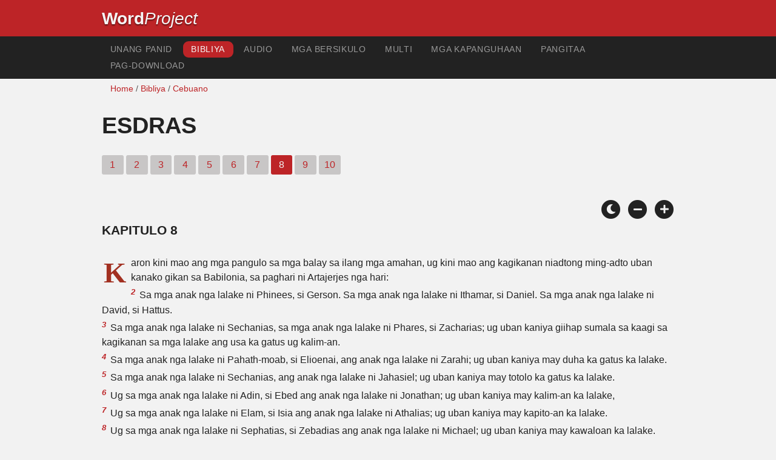

--- FILE ---
content_type: text/html; charset=utf-8
request_url: https://wordproject.org/bibles/ceb/15/8.htm
body_size: 5676
content:
<!doctype html>
<html lang="ceb" color-mode="light">
<head>
<meta http-equiv="Content-Type" content="text/html; charset=UTF-8">
<title>Sugboanon nga Bibliya: Esdras - Cebuano Bible - Old Testament / Ezra-8</title>
<meta name="description" content="Esdras, Kapitulo 8 of the Cebuano Bible - with audio narration" />
<meta name="keywords" content="Audio, Bibliya, Balaan, Daang tugon, Bag-ong testamento, kasulatan, kaluwasan, pagtuo, langit, impiyerno, Diyos, Jesus" />
<!-- Mobile viewport optimisation -->
<link rel="shortcut icon" href="../../../favicon.ico?v=2" type="image/x-icon" />
<link href="../../../apple-touch-icon.png" rel="apple-touch-icon" />
<meta name="viewport" content="width=device-width, initial-scale=1.0" />
<!-- CSS -->
    <link rel="prefetch" href="../../_new_assets/webfonts/Cabin.ttf">
    <link rel="stylesheet" type="text/css" href="../../_new_assets/css/css_index.css" />
    <!-- End CSS -->
    <!-- Scripts -->
    <script type="text/javascript" src="../../_new_assets/js/jquery-1.9.1.min.js"></script>
    <script type="text/javascript" src="../../_new_assets/js/jquery.dropotron.min.js"></script>
    <script type="text/javascript" src="../../_new_assets/js/skel.min.js"></script>
    <script type="text/javascript" src="../../_new_assets/js/skel-viewport.min.js"></script>
    <script type="text/javascript" src="../../_new_assets/js/util.js"></script>
    <script type="text/javascript" src="../../_new_assets/js/main.js"></script>
    <script type="text/javascript" src="../../_new_assets/js/displayoptions.js" defer></script>
    <!-- End Scripts -->
    <!-- Additional Scripts -->
    <script type="text/javascript" src="../../_new_assets/js/soundmanager2.js"></script>
    <script type="text/javascript" src="../../_new_assets/js/jquery.waypoints.js"></script>
    <script type="text/javascript" src="../../_new_assets/js/bar-ui.js"></script>
    <script type="text/javascript" src="../../_new_assets/js/sticky.js" defer></script>
    <script type="text/javascript" src="../../_new_assets/js/script.js" defer></script>
    <!-- End Additional Scripts -->
<!-- google analytics -->
<!-- Google tag (gtag.js) -->
<script async src="https://www.googletagmanager.com/gtag/js?id=G-F4EKTRQ54P"></script>
<script>
  window.dataLayer = window.dataLayer || [];
  function gtag(){dataLayer.push(arguments);}
  gtag('js', new Date());

  gtag('config', 'G-F4EKTRQ54P');
</script>
<!--[if lt IE 9]>
<script src="http://html5shim.googlecode.com/svn/trunk/html5.js"></script>
<![endif]-->
<!--email-->
 <script>
        function emailCurrentPage(){
            window.location.href="mailto:?subject="+document.title+"&body="+escape(window.location.href);
        }
    </script>
<!--/email-->
<style>
	#textBody > 
		p:first-letter {
			float: left;
			font-size:  300%;
			<!--padding: 10px 20 10 40px;-->
			margin-right: 9px;
			color:#a23021; 
			line-height:100%; 
			padding:4px 8px 0 3px;
			font-family: Georgia;
		}
	</style>		
</head>
<body>
<header class="ym-noprint">
<div id="mytop" class="ym-wrapper">
<div class="ym-wbox">
<span class="wp"><strong><a class="wplink" href="../../../index.htm" target="_top">Word</a></strong><a class="wplink" href="../../../index.htm" target="_top"><em>Project</em></a> </span>
</div>
</div>
</header>
<!--lang nav-->
<nav id="nav">
<div class="ym-wrapper">
<div class="ym-hlist">
<ul>
<li><a title="Home" href="../../../index.htm" target="_top">Unang Panid</a></li>
<li><a class="selected" title="Bibles" href="../../../bibles/index.htm" target="_self">Bibliya</a></li>
<li><a title="Playlist of Bible Book(s)" href="../../../bibles/audio/index.htm" target="_top">Audio</a></li>
<li><a title="Selected Bible Verses" href="../../../bibles/verses/cebuano/index.htm" target="_top">Mga bersikulo</a></li>
<li><a title="Parallel Bibles" href="../../../bibles/parallel/index.htm#img" target="_top">Multi</a></li>
<li><a title="Resourcces" href="../../../bibles/resources/index.htm" target="_top">Mga kapanguhaan</a></li>
<li><a title="Search" href="../../../bibles/ceb/search.html" target="_top">Pangitaa</a> </li>
<li><a title="Download this Bible [language]" href="../../../download/bibles/index.htm" target="_top">Pag-download</a></li>
</ul>
</div>
</div>
</nav>
<div class="ym-wrapper ym-noprint">
<div class="ym-wbox">

<div class=" ym-grid">
<div class="ym-g62 ym-gl breadCrumbs"><a title="Home" href="../../../index.htm" target="_top">Home</a> / <a title="Bibles" href="../../index.htm" target="_self">Bibliya</a> /  <a href="../index.htm" target="_self">Cebuano</a></div>
</div>
</div>
</div>
<div id="main" class="ym-clearfix" role="main">
<div class="ym-wrapper">
<div class="ym-wbox">
<!--div class="textOptions"-->
<div class="textHeader">
<h1>Esdras</h1>
<p class="ym-noprint"> 
 
<a href="1.htm#0" class="chap">1</a> 
<a href="2.htm#0" class="chap">2</a> 
<a href="3.htm#0" class="chap">3</a> 
<a href="4.htm#0" class="chap">4</a> 
<a href="5.htm#0" class="chap">5</a> 
<a href="6.htm#0" class="chap">6</a> 
<a href="7.htm#0" class="chap">7</a>
<span class="chapread">8</span>
<a href="9.htm#0" class="chap">9</a> 
<a href="10.htm#0" class="chap">10</a> 
</p>
</div>
<!--end of chapters-->
<!--Nav left right-->
<div id="fadeout" class="fadeout">
                    <a class="bible-nav-button nav-right chapter-nav right-1" href="9.htm#0" title="Chapter 9" data-vars-event-category="Bible Chapter" data-vars-event-action="Next"
                        data-vars-event-label="nextChapter"><i class="fas fa-chevron-right"></i></a>

<a class="bible-nav-button nav-left chapter-nav left-1" href="7.htm#0" title="Chapter 7" data-vars-event-category="Bible Chapter" data-vars-event-action="Previous"  data-vars-event-label="previousChapter"><i
                            class="fas fa-chevron-left"></i></a>
                </div>
<!--/Nav left right-->
<div id="0" class="textAudio ym-noprint"><!-- no audio>
<div class="sm2-bar-ui compact full-width flat">
<div class="bd sm2-main-controls">
<div class="sm2-inline-texture"></div>
<div class="sm2-inline-gradient"></div>
<div class="sm2-inline-element sm2-button-element">
<div class="sm2-button-bd">
<a href="#play" class="sm2-inline-button play-pause">Play / pause</a>
</div>
</div>
<div class="sm2-inline-element sm2-inline-status">
<div class="sm2-playlist">
<div class="sm2-playlist-target">
<!-- playlist <ul> + <li> markup will be injected here -->
<!-- if you want default / non-JS content, you can put that here. >
<noscript><p>JavaScript is required.</p></noscript>
</div>
</div>
<div class="sm2-progress">
<div class="sm2-row">
<div class="sm2-inline-time">0:00</div>
<div class="sm2-progress-bd">
<div class="sm2-progress-track">
<div class="sm2-progress-bar"></div>
<div class="sm2-progress-ball"><div class="icon-overlay"></div></div>
</div>
</div>
<div class="sm2-inline-duration">0:00</div>
</div>
</div>
</div>
<div class="sm2-inline-element sm2-button-element sm2-volume">
<div class="sm2-button-bd">
<span class="sm2-inline-button sm2-volume-control volume-shade"></span>
<a href="#volume" class="sm2-inline-button sm2-volume-control">volume</a>
</div>
</div>
<div class="sm2-inline-element sm2-button-element">
<div class="sm2-button-bd">
<a href="http://wpaorg.wordproject.com/bibles/app/audio/lang#1/book##/8.mp3" target="_blank" title="Right Click and select Save As to Download" class="sm2-inline-button download sm2-exclude"></a>
</div>
</div>
</div>
<div class="bd sm2-playlist-drawer sm2-element">
<div class="sm2-inline-texture">
<div class="sm2-box-shadow"></div>
</div>

<div class="sm2-playlist-wrapper">
<ul class="sm2-playlist-bd">
<li><a href="http://wpaorg.wordproject.com/bibles/app/audio/lang#1/book##/8.mp3">Audio of Esdras - Kapitulo 8 </a></li>
</ul>
</div>
</div>
</div>
<!--end audio--></div>
<br />
<!-- Display Options -->
            <div class="ym-noprint shareright">
                <span class="fa-stack color-mode__btn light--hidden"> <a title="Light mode"> <i
                            class="fas fa-circle fa-stack-2x"></i> <i class="fas fa-sun fa-stack-1x"></i> </a> </span>
                <span class="fa-stack color-mode__btn dark--hidden"> <a title="Dark mode"> <i
                            class="fas fa-circle fa-stack-2x"></i> <i class="fas fa-moon fa-stack-1x"></i> </a> </span>
                <span class="fa-stack text-decrease"> <a title="Decrease font size"> <i
                            class="fas fa-circle fa-stack-2x"></i> <i class="fas fa-minus fa-stack-1x"></i> </a> </span>
                <span class="fa-stack text-increase"> <a title="Increase font size"> <i
                            class="fas fa-circle fa-stack-2x"></i> <i class="fas fa-plus fa-stack-1x"></i> </a> </span>
            </div>
            <!-- End of Display Options  -->
<div class="textOptions">
<div class="textBody" id="textBody">
<h3>Kapitulo 8</h3>

<!--... the Word of God:--><span class="dimver">
 </span><p><!--span class="verse" id="1">1 </span-->Karon kini mao ang mga pangulo sa mga balay sa ilang mga amahan, ug kini mao ang kagikanan niadtong ming-adto uban kanako gikan sa Babilonia, sa paghari ni Artajerjes nga hari:    
 <br /><span class="verse" id="2">2 </span>Sa mga anak nga lalake ni Phinees, si Gerson. Sa mga anak nga lalake ni Ithamar, si Daniel. Sa mga anak nga lalake ni David, si Hattus.    
 <br /><span class="verse" id="3">3 </span>Sa mga anak nga lalake ni Sechanias, sa mga anak nga lalake ni Phares, si Zacharias; ug uban kaniya giihap sumala sa kaagi sa kagikanan sa mga lalake ang usa ka gatus ug kalim-an.    
 <br /><span class="verse" id="4">4 </span>Sa mga anak nga lalake ni Pahath-moab, si Elioenai, ang anak nga lalake ni Zarahi; ug uban kaniya may duha ka gatus ka lalake.    
 <br /><span class="verse" id="5">5 </span>Sa mga anak nga lalake ni Sechanias, ang anak nga lalake ni Jahasiel; ug uban kaniya may totolo ka gatus ka lalake.    
 <br /><span class="verse" id="6">6 </span>Ug sa mga anak nga lalake ni Adin, si Ebed ang anak nga lalake ni Jonathan; ug uban kaniya may kalim-an ka lalake,    
 <br /><span class="verse" id="7">7 </span>Ug sa mga anak nga lalake ni Elam, si Isia ang anak nga lalake ni Athalias; ug uban kaniya may kapito-an ka lalake.    
 <br /><span class="verse" id="8">8 </span>Ug sa mga anak nga lalake ni Sephatias, si Zebadias ang anak nga lalake ni Michael; ug uban kaniya may kawaloan ka lalake.    
 <br /><span class="verse" id="9">9 </span>Sa mga anak nga lalake ni Joab, si Obadias ang anak nga lalake ni Jehiel; ug uban kaniya may duha ka gatus napulo ug walo ka lalake.    
 <br /><span class="verse" id="10">10 </span>Ug sa mga anak nga lalake ni Solomith, ang anak nga lalake ni Josiphias; ug uban kaniya may usa ka gatus kan-uman ka lalake.    
 <br /><span class="verse" id="11">11 </span>Ug sa mga anak nga lalake ni Bebai, si Zacharias ang anak nga lalake ni Bebai, ug uban kaniya may kaluhaan ug walo ka lalake.    
 <br /><span class="verse" id="12">12 </span>Ug sa mga anak nga lalake ni Azgad, si Johanan ang anak nga lalake ni Catan; ug uban kaniya may usa ka gatus ug napulo ka lalake.    
 <br /><span class="verse" id="13">13 </span>Ug sa mga anak nga lalake ni Adonican, nga mao ang naulahi; ug kini mao ang ilang mga ngalan: si Eliphelet, si Jeiel, ug si Semaias; ug uban kanila may kan-uman ka lalake.    
 <br /><span class="verse" id="14">14 </span>Ug sa mga anak nga lalake ni Bigvai, si Utai ug si Zabud; ug uban kanila may kapitoan ka lalake.    
 <br /><span class="verse" id="15">15 </span>Ug gitigum ko sila sa pagtingub didto sa suba nga nagabaha ngadto sa Ahava; ug didto kami mingpahaluna sulod sa totolo ka adlaw: ug akong nakita ang katawohan, ug ang mga sacerdote, ug wala ako makakaplag didto ug usa sa mga anak nga lalake ni Levi.    
 <br /><span class="verse" id="16">16 </span>Unya akong gipakuha si Eliezer, si Ariel, si Semaias, ug si Elnathan, ug si Jarib, ug si Elnathan, ug si Nathan, ug si Zacharias, ug si Mesullam, mga tawo nga pangulo; si Joiarib usab, ug si Elnathan, nga mga magtutudlo.    
 <br /><span class="verse" id="17">17 </span>Ug akong gipaadto sila ngadto kang Iddo ang pangulo sa dapit sa Casipia; ug ako silang gisuginlan kong unsa ang ilang igapamulong kang Iddo, ug sa iyang mga kaigsoonan ang mga Nethinhanon sa dapit sa Casipia, nga sila magdala nganhi kanato mga alagad alang sa balay sa atong Dios.    
 <br /><span class="verse" id="18">18 </span>Ug sumala sa maayong pagmando sa atong Dios kanato, sila nagdala nganhi kanato usa ka tawo nga mabuot, gikan sa mga anak nga lalake ni Mahali, anak nga lalake ni Levi, anak nga lalake sa Israel; ug si Serabias, uban ang iyang mga anak nga lalake ug ang iyang mga kaigsoonan, napulo ug walo,    
 <br /><span class="verse" id="19">19 </span>Ug si Hasabias, ug uban kaniya si Isaia sa mga anak nga lalake ni Merari, iyang mga kaigsoonan ug ang ilang mga anak nga lalake, kaluhaan;    
 <br /><span class="verse" id="20">20 </span>Ug sa mga Nethinhanon, nga gihatagan ni David sa mga principe alang sa pag-alagad sa mga Levihanon, may duha ka gatus ug kaluhaan ka mga Nethinhanon: ngatanan sila gipanghinganlan sa ilang ngalan.    
 <br /><span class="verse" id="21">21 </span>Unya ako nagmantala ug usa ka pagpuasa didto, didto sa suba sa Ahava, aron kami magpaubos sa among kaugalingon sa atubangan sa among Dios, sa pagpangita gikan kaniya sa usa ka matul-id nga dalan alang kanamo, ug alang sa among mga kabataan, ug alang sa tibook namo nga bahandi.    
 <br /><span class="verse" id="22">22 </span>Kay ako naulaw sa hari sa pagpangayo ug usa ka panon sa mga sundalo ug mga magkakabayo aron sa pagtabang kanamo batok sa kaaway nga ihibalag sa dalan, tungod kay kami nakapamulong sa hari, nga nagaingon: Ang kamot sa among Dios anaa sa ibabaw kanila nga nagapangita kaniya, alang sa kaayohan; apan ang iyang gahum ug ang iyang kaligutgut batok kanilang tanan nga mingsalikway kaniya.    
 <br /><span class="verse" id="23">23 </span> </span>Busa kami nagpuasa ug nagpakilooy sa among Dios tungod niini: ug siya nalukmay namo.    
 <br /><span class="verse" id="24">24 </span>Unya akong gilain ang napulo ug duha sa mga pangulong sacerdote, bisan si Serebias, si Hasabias ug napulo sa ilang mga kaigsoonan uban kanila.    
 <br /><span class="verse" id="25">25 </span>Ug gitimbang alang kanila ang salapi, ug ang bulawan, ug ang mga sudlanan, bisan ang hinalad alang sa balay sa among Dios, nga gihalad sa hari ug sa iyang mga magtatambag, ug sa iyang mga principe, ug sa tibook Israel nga didto mingtambong:    
 <br /><span class="verse" id="26">26 </span>Akong gitimbang ngadto sa ilang kamot ang unom ka gatus ug kalim-an ka talento nga salapi, ug mga salaping sudlanan usa ka gatus ka talento; sa bulawan usa ka gatus ka talento;    
 <br /><span class="verse" id="27">27 </span>Ug kaluhaan ka panaksan nga bulawan, sa usa ka libo ka dracma; ug duha ka sudlanan nga fino, masinaw nga tumbaga, bililhon sama sa bulawan.    
 <br /><span class="verse" id="28">28 </span>Ug ako miingon kanila: Kamo mga balaan kang Jehova, ug ang mga sudlanan mga balaan; ug ang salapi ug ang bulawan maoy usa ka halad-nga-kinabubut-on ngadto kang Jehova, ang Dios sa inyong mga amahan.    
 <br /><span class="verse" id="29">29 </span>Magmatngon kamo, ug bantayi kini hangtud nga timbangon ninyo kini sa atubangan sa mga pangulo nga mga sacerdote ug sa mga Levihanon, ug sa mga principe sa mga balay sa mga amahan sa Israel, didto sa Jerusalem sulod sa mga lawak sa balay ni Jehova.    
 <br /><span class="verse" id="30">30 </span>Busa ang mga sacerdote ug ang mga Levihanon mingdawat sa timbang sa salapi ug sa bulawan, ug sa mga sudlanan, aron dad-on kini ngadto sa Jerusalem sa balay sa among Dios.    
 <br /><span class="verse" id="31">31 </span>Unya kami mingpahawa gikan sa suba sa Ahava sa ikanapulo ug duha ka adlaw sa nahaunang bulan, aron sa pag-adto sa Jerusalem: ug ang kamot sa among Dios nag-uban kanamo, ug iyang giluwas kami gikan sa kamot sa kaaway ug sa mga nanagbanhig sa daplin sa dalan.    
 <br /><span class="verse" id="32">32 </span>Ug kami ming-abut sa Jerusalem, ug mingpuyo didto sulod sa totolo ka adlaw.    
 <br /><span class="verse" id="33">33 </span>Ug sa ikaupat ka adlaw ang salapi ug bulawan ug ang mga sudlanan gipanimbang diha sa balay sa among Dios ngadto sa kamot ni Meremoth, ang anak nga lalake ni Urias nga sacerdote (ug uban kaniya mao si Eleazar ang anak nga lalake ni Phinees: ug uban kanila mao si Jozabad ang anak nga lalake ni Jesua, ug si Noadias ang anak nga lalake ni Binnui, ang mga Levihanon)    
 <br /><span class="verse" id="34">34 </span>Ang tanan pinaagi sa gidaghanon ug sa timbang: ug ang tibook nga timbang nanghisulat niadtong panahona.    
 <br /><span class="verse" id="35">35 </span>Ang mga anak sa pagkabinihag, nga mingbalik gikan sa pagkahininginlan, minghalad ug mga halad-nga-sinunog ngadto sa Dios sa Israel, napulo ug duha ka lakeng vaca alang sa tibook Israel, kasiyaman ug unom ka lakeng carnero, kapitoan ug pito ka nating carnero, napulo ug duha ka lakeng kanding alang sa usa ka halad-tungod-sa-sala: kining tanan maoy usa ka halad-nga-sinunog kang Jehova.    
 <br /><span class="verse" id="36">36 </span>Ug ilang gihatag ang mga gisugo sa hari sa mga capitan, ug sa mga gobernador sa unahan sa Suba: ug ilang gitabangan ang katawohan ug ang balay sa Dios. </p> <!--... sharper than any twoedged sword... -->
</div> <!-- /textBody -->
</div><!-- /textOptions -->
</div><!-- /ym-wbox end -->
</div><!-- /ym-wrapper end -->
</div><!-- /main -->
  <div class="ym-wrapper">
    <div class="ym-wbox">
      <div class="shareright ym-noprint spacingdiv">
        <span class="fa-stack"> <a title="Click to print this page" href="javascript:window.print()"> <i
              class="fas fa-circle fa-stack-2x"></i> <i class="fas fa-print fa-stack-1x"></i> </a> </span>
        <span class="fa-stack"> <a title="Click to share this page via email" href="javascript:emailCurrentPage()"> <i
              class="fas fa-circle fa-stack-2x"></i> <i class="fas fa-envelope fa-stack-1x"></i> </a> </span>
        <span class="fa-stack"> <a title="Go to top of page" href="#mytop"> <i class="fas fa-circle fa-stack-2x"></i> <i
              class="fas fa-arrow-up fa-stack-1x"></i> </a> </span>
      </div>
    </div>
</div>
<p></p>
<p></p>
<p></p>
<footer class="ym-noprint">
    <div class="ym-wrapper">
<div id="redborder" class="ym-wbox ym-noprint">
<p class="alignCenter">Wordproject® is a registered name of the <a href="https://www.abiblica.org/index.html" target="_top">International Biblical Association</a>, a non-profit organization registered in Macau, China.	</p>
<p class="alignCenter"><a href="../../../contact/new/index.htm" target="_top">Contact</a> | <a href="../../../contact/new/disclaim.htm" target="_top">Disclaimer</a> | 
<a href="../../../contact/new/state.htm" target="_top">Statement of Faith</a> | 
<a href="../../../contact/new/mstate.htm" target="_top">Mission</a> | 
<a href="../../../contact/new/copyrights.htm" target="_top">Copyrights</a>
                </p>
            
            </div>
        </div>
    </footer>
<script defer src="https://static.cloudflareinsights.com/beacon.min.js/vcd15cbe7772f49c399c6a5babf22c1241717689176015" integrity="sha512-ZpsOmlRQV6y907TI0dKBHq9Md29nnaEIPlkf84rnaERnq6zvWvPUqr2ft8M1aS28oN72PdrCzSjY4U6VaAw1EQ==" data-cf-beacon='{"version":"2024.11.0","token":"c819a5c307f74a31accf1a77c1c6a280","server_timing":{"name":{"cfCacheStatus":true,"cfEdge":true,"cfExtPri":true,"cfL4":true,"cfOrigin":true,"cfSpeedBrain":true},"location_startswith":null}}' crossorigin="anonymous"></script>
</body>
</html>


--- FILE ---
content_type: text/css; charset=utf-8
request_url: https://wordproject.org/bibles/_new_assets/css/css_index.css
body_size: -287
content:
@import "base.css";@import "NavPanel.css";@import "fa-all.min.css";@import "style.css";@import "bar-ui.css";

--- FILE ---
content_type: text/css; charset=utf-8
request_url: https://wordproject.org/bibles/_new_assets/css/NavPanel.css
body_size: 1003
content:
/* NavPanel CSS */
#nav{
	cursor:default;
	width:100%;
	overflow:hidden;
	position:relative;
	line-height:1em;
	background:#222
}
#nav ul{
	list-style-type:none;
	margin:0;
	padding:.5em 0em .5em .5em;
	display:inline;
	float:left
}
#nav ul li{
	display:inline;
	float:left;
	font-size:1em;
	line-height:1em;
	list-style-type:none;
	margin:0 .25em 0 0;
	padding:0
}
#nav ul li a{
	background: 0 0;
	display: block;
	line-height: 2em;
	padding-top: 0;
	padding-right: 1em;
	padding-left: 1em;
	padding-bottom: 0;
	text-decoration: none;
	font-weight: 500;
	text-transform: uppercase;
	color: #999;
	letter-spacing: .05em;
	font-size: .85em;
	width: auto;
}
#nav ul li a:focus,#nav ul li a:hover{
	-webkit-border-radius: 9px;
	-moz-border-radius: 9px;
	border-radius: 9px;
	text-decoration: none;
	outline: 0;
	color: #f6f6f6;
	background: #444;
	-webkit-box-shadow: 0 2px 2px rgba(0,0,0,.4);
	-moz-box-shadow: 0 2px 2px rgba(0,0,0,.4);
	box-shadow: 0 2px 2px rgba(0,0,0,.4);
}
#nav ul li a:selected{
	-webkit-border-radius:.9px;
	-moz-border-radius:9px;
	border-radius: 9px;
	text-decoration:none;
	outline:0;
	color:#f6f6f6;
	background:#444;
	-webkit-box-shadow:0 2px 2px rgba(0,0,0,.4);
	-moz-box-shadow:0 2px 2px rgba(0,0,0,.4);
	box-shadow:0 2px 2px rgba(0,0,0,.4);
	box-shadow:0 1px 1px rgba(0,0,0,.4) inset
}
#nav ul li .selected{
	background:#666;
	background:#BD2427;
	-webkit-border-radius: 9px;
	-moz-border-radius: 9px;
	border-radius: 9px;
	color:#f6f6f6
}
#nav ul li .active{
	background:#666;
	background:#BD2427;
	-webkit-border-radius: 9px;
	-moz-border-radius: 9px;
	border-radius: 9px;
	color:#f6f6f6
}
.breadCrumbs {
	font-size: .9em;
	text-transform: none;
	font-style: normal;
	font-weight: normal;
	color: #555555;
	padding-left: 1em;
}
@media screen and (min-width:737px){
	#navPanel{
		display:none
}
}
@media screen and (max-width:736px){
		header .ym-wbox{
		padding:10px 10px;
		font-size: 15px;
		min-height: 54px
}
.breadCrumbs {
	padding-left: 0em;
}
	a.wplink:link {
		background: transparent;
		color: #FEFEFC;
		font-size: 26px;
		line-height: 100%;
		margin: 09px 0 0;
		text-shadow: 0px 2px 2px rgba(0,0,0,.5);
}
	a.wplink:visited {
		background: transparent;
		color: #FEFEFC;
		font-size: 26px;
		line-height: 100%;
		margin: 09px 0 0;
		text-shadow: 0px 2px 2px rgba(0,0,0,.5);
	}
	a.wplink:hover {
		background: transparent;
		color: #FEFEFC;
		font-size: 26px;
		line-height: 100%;
		margin-right: 0;
		margin-left: 0;
		margin-bottom: 0;
		text-shadow: 0px 2px 2px rgba(0,0,0,.5);
	}
	#page-wrapper{
		-moz-backface-visibility:hidden;
		-webkit-backface-visibility:hidden;
		-ms-backface-visibility:hidden;
		backface-visibility:hidden;
		-moz-transition:-moz-transform .5s ease;
		-webkit-transition:-webkit-transform .5s ease;
		-ms-transition:-ms-transform .5s ease;
		transition:transform .5s ease;
		padding-bottom:1px
}
	#titleBar{
		-moz-backface-visibility:hidden;
		-webkit-backface-visibility:hidden;
		-ms-backface-visibility:hidden;
		backface-visibility:hidden;
		-moz-transition:-moz-transform .5s ease;
		-webkit-transition:-webkit-transform .5s ease;
		-ms-transition:-ms-transform .5s ease;
		transition:transform .5s ease;
		display:block;
		height:44px;
		left:0;
		position:absolute;
		top:0;
		width:100%;
		z-index:10001
}
	#titleBar .toggle{
		position:absolute;
		right:0;
		top:0;
		width:80px;
		height:60px;
		border:0
}
	#titleBar .toggle:before{
		display:inline-block;
		font-family:"Font Awesome 5 Free";
		text-decoration:none;
		font-style:normal;
		font-weight:700;
		-webkit-font-smoothing:antialiased;
		-moz-osx-font-smoothing:grayscale;
		content:'\f0c9';
		display:block;
		width:60px;
		height:40px;
		background:rgba(0,0,0,.5);
		border-radius:4px;
		position:absolute;
		left:5px;
		top:6px;
		box-shadow:.125em .125em 0 0 rgba(0,0,0,.15);
		text-align:center;
		line-height:40px;
		font-size:18px;
		color:#f6f6f6
}
	#titleBar .toggle:active:before{
		opacity:.5
}
	#navPanel{
		-moz-backface-visibility:hidden;
		-webkit-backface-visibility:hidden;
		-ms-backface-visibility:hidden;
		backface-visibility:hidden;
		-moz-transform:translateX(-275px);
		-webkit-transform:translateX(-275px);
		-ms-transform:translateX(-275px);
		transform:translateX(-275px);
		-moz-transition:-moz-transform .5s ease;
		-webkit-transition:-webkit-transform .5s ease;
		-ms-transition:-ms-transform .5s ease;
		transition:transform .5s ease;
		display:block;
		height:100%;
		left:0;
		overflow-y:auto;
		position:fixed;
		top:0;
		width:275px;
		z-index:10002;
		background:#222;
		border-right:solid 2px #3c3c3c;
		font-weight:400;
		text-transform:uppercase;
		color:#888;
		letter-spacing:2px;
		font-size:.85em
}
	#navPanel ul li .selected{
		background:#666;
		background:#BD2427;
		-webkit-border-radius:9px;
		-moz-border-radius:9px;
		border-radius:9px;
		color:#f6f6f6
}
	#navPanel .link{
		display:block;
		color:#ddd;
		text-decoration:none;
		height:44px;
		line-height:44px;
		border:0;
		border-top:solid 1px #3c3c3c;
		padding:0 1em
}
	#navPanel .link:first-child{
		border-top:0
}
	#navPanel .link.depth-0{
		font-weight:600;
		color:#f6f6f6
}
	#navPanel .indent-1{
		display:inline-block;
		width:1em
}
	#navPanel .indent-2{
		display:inline-block;
		width:2em
}
	#navPanel .indent-3{
		display:inline-block;
		width:3em
}
	#navPanel .indent-4{
		display:inline-block;
		width:4em
}
	#navPanel .indent-5{
		display:inline-block;
		width:5em
}
	#navPanel .depth-0{
		color:#f6f6f6
}
	body.navPanel-visible #page-wrapper{
		-moz-transform:translateX(275px);
		-webkit-transform:translateX(275px);
		-ms-transform:translateX(275px);
		transform:translateX(275px)
}
	body.navPanel-visible #titleBar{
		-moz-transform:translateX(275px);
		-webkit-transform:translateX(275px);
		-ms-transform:translateX(275px);
		transform:translateX(275px)
}
	body.navPanel-visible #navPanel{
		-moz-transform:translateX(0);
		-webkit-transform:translateX(0);
		-ms-transform:translateX(0);
		transform:translateX(0)
}
	#nav{
		display:none
}
}


--- FILE ---
content_type: text/javascript; charset=utf-8
request_url: https://wordproject.org/bibles/_new_assets/js/displayoptions.js
body_size: 248
content:
$(".text-increase").click(function () {
  $(".textOptions").css("font-size", "+=1em");
  var size = $('.textOptions').css('font-size');
  localStorage.setItem('size', size);
});
$(".text-decrease").click(function () {
  $(".textOptions").css("font-size", "-=1em");
  var size = $('.textOptions').css('font-size');
  localStorage.setItem('size', size);
});

$(document).ready(function () {
  var size = localStorage.getItem("size");

  $('.textOptions').css('font-size', size);

});

if (
  localStorage.getItem("color-mode") === "dark" ||
  (window.matchMedia("(prefers-color-scheme: dark)").matches &&
    !localStorage.getItem("color-mode"))
) {
  document.documentElement.setAttribute("color-mode", "dark");
}
if (window.CSS && CSS.supports("color", "var(--primary)")) {
  var toggleColorMode = function toggleColorMode(e) {
    // Switch to Light Mode
    if (e.currentTarget.classList.contains("light--hidden")) {
      // Sets the custom html attribute
      document.documentElement.setAttribute("color-mode", "light"); // Sets the user's preference in local storage

      localStorage.setItem("color-mode", "light");
      return;
    }
    /* Switch to Dark Mode
    Sets the custom html attribute */
    document.documentElement.setAttribute("color-mode", "dark"); // Sets the user's preference in local storage

    localStorage.setItem("color-mode", "dark");
  }; // Get the buttons in the DOM

  var toggleColorButtons = document.querySelectorAll(".color-mode__btn"); // Set up event listeners

  toggleColorButtons.forEach(function (btn) {
    btn.addEventListener("click", toggleColorMode);
  });
} else {
  // If the feature isn't supported, then we hide the toggle buttons
  var btnContainer = document.querySelector(".color-mode__header");
  btnContainer.style.display = "none";
}

